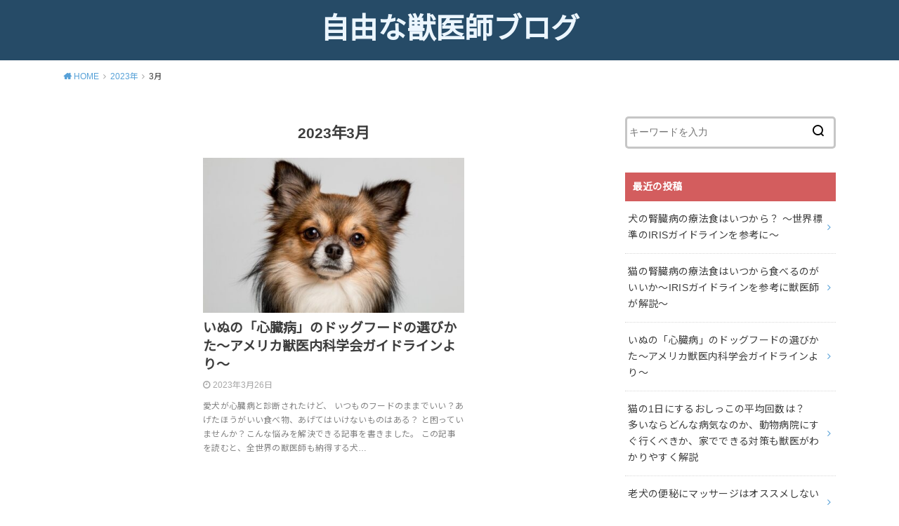

--- FILE ---
content_type: text/html; charset=UTF-8
request_url: https://jiyuujyuui.com/2023/03/
body_size: 10956
content:
<!doctype html>
<html dir="ltr" lang="ja" prefix="og: https://ogp.me/ns#">

<head>

	<meta charset="utf-8">
	<meta http-equiv="X-UA-Compatible" content="IE=edge">
	<meta name="HandheldFriendly" content="True">
	<meta name="MobileOptimized" content="320">
	<meta name="viewport" content="width=device-width, initial-scale=1"/>
	<link rel="pingback" href="https://jiyuujyuui.com/xmlrpc.php"><title>3月, 2023 | 自由な獣医師ブログ</title>

		<!-- All in One SEO 4.9.3 - aioseo.com -->
	<meta name="robots" content="noindex, max-image-preview:large" />
	<meta name="google-site-verification" content="WvjGufUzcvUYjlaWT2WrOsbhdj8kW4SzAC-9OFBsXgA" />
	<link rel="canonical" href="https://jiyuujyuui.com/2023/03/" />
	<meta name="generator" content="All in One SEO (AIOSEO) 4.9.3" />
		<script type="application/ld+json" class="aioseo-schema">
			{"@context":"https:\/\/schema.org","@graph":[{"@type":"BreadcrumbList","@id":"https:\/\/jiyuujyuui.com\/2023\/03\/#breadcrumblist","itemListElement":[{"@type":"ListItem","@id":"https:\/\/jiyuujyuui.com#listItem","position":1,"name":"\u30db\u30fc\u30e0","item":"https:\/\/jiyuujyuui.com","nextItem":{"@type":"ListItem","@id":"https:\/\/jiyuujyuui.com\/2023\/#listItem","name":2023}},{"@type":"ListItem","@id":"https:\/\/jiyuujyuui.com\/2023\/#listItem","position":2,"name":2023,"item":"https:\/\/jiyuujyuui.com\/2023\/","nextItem":{"@type":"ListItem","@id":"https:\/\/jiyuujyuui.com\/2023\/03\/#listItem","name":"03"},"previousItem":{"@type":"ListItem","@id":"https:\/\/jiyuujyuui.com#listItem","name":"\u30db\u30fc\u30e0"}},{"@type":"ListItem","@id":"https:\/\/jiyuujyuui.com\/2023\/03\/#listItem","position":3,"name":"03","previousItem":{"@type":"ListItem","@id":"https:\/\/jiyuujyuui.com\/2023\/#listItem","name":2023}}]},{"@type":"CollectionPage","@id":"https:\/\/jiyuujyuui.com\/2023\/03\/#collectionpage","url":"https:\/\/jiyuujyuui.com\/2023\/03\/","name":"3\u6708, 2023 | \u81ea\u7531\u306a\u7363\u533b\u5e2b\u30d6\u30ed\u30b0","inLanguage":"ja","isPartOf":{"@id":"https:\/\/jiyuujyuui.com\/#website"},"breadcrumb":{"@id":"https:\/\/jiyuujyuui.com\/2023\/03\/#breadcrumblist"}},{"@type":"Organization","@id":"https:\/\/jiyuujyuui.com\/#organization","name":"\u81ea\u7531\u306a\u7363\u533b\u5e2b\u30d6\u30ed\u30b0","url":"https:\/\/jiyuujyuui.com\/"},{"@type":"WebSite","@id":"https:\/\/jiyuujyuui.com\/#website","url":"https:\/\/jiyuujyuui.com\/","name":"\u81ea\u7531\u306a\u7363\u533b\u5e2b\u30d6\u30ed\u30b0","inLanguage":"ja","publisher":{"@id":"https:\/\/jiyuujyuui.com\/#organization"}}]}
		</script>
		<!-- All in One SEO -->

<link rel='dns-prefetch' href='//webfonts.xserver.jp' />
<link rel='dns-prefetch' href='//fonts.googleapis.com' />
<link rel="alternate" type="application/rss+xml" title="自由な獣医師ブログ &raquo; フィード" href="https://jiyuujyuui.com/feed/" />
<link rel="alternate" type="application/rss+xml" title="自由な獣医師ブログ &raquo; コメントフィード" href="https://jiyuujyuui.com/comments/feed/" />
<style id='wp-img-auto-sizes-contain-inline-css' type='text/css'>
img:is([sizes=auto i],[sizes^="auto," i]){contain-intrinsic-size:3000px 1500px}
/*# sourceURL=wp-img-auto-sizes-contain-inline-css */
</style>
<style id='wp-emoji-styles-inline-css' type='text/css'>

	img.wp-smiley, img.emoji {
		display: inline !important;
		border: none !important;
		box-shadow: none !important;
		height: 1em !important;
		width: 1em !important;
		margin: 0 0.07em !important;
		vertical-align: -0.1em !important;
		background: none !important;
		padding: 0 !important;
	}
/*# sourceURL=wp-emoji-styles-inline-css */
</style>
<style id='wp-block-library-inline-css' type='text/css'>
:root{--wp-block-synced-color:#7a00df;--wp-block-synced-color--rgb:122,0,223;--wp-bound-block-color:var(--wp-block-synced-color);--wp-editor-canvas-background:#ddd;--wp-admin-theme-color:#007cba;--wp-admin-theme-color--rgb:0,124,186;--wp-admin-theme-color-darker-10:#006ba1;--wp-admin-theme-color-darker-10--rgb:0,107,160.5;--wp-admin-theme-color-darker-20:#005a87;--wp-admin-theme-color-darker-20--rgb:0,90,135;--wp-admin-border-width-focus:2px}@media (min-resolution:192dpi){:root{--wp-admin-border-width-focus:1.5px}}.wp-element-button{cursor:pointer}:root .has-very-light-gray-background-color{background-color:#eee}:root .has-very-dark-gray-background-color{background-color:#313131}:root .has-very-light-gray-color{color:#eee}:root .has-very-dark-gray-color{color:#313131}:root .has-vivid-green-cyan-to-vivid-cyan-blue-gradient-background{background:linear-gradient(135deg,#00d084,#0693e3)}:root .has-purple-crush-gradient-background{background:linear-gradient(135deg,#34e2e4,#4721fb 50%,#ab1dfe)}:root .has-hazy-dawn-gradient-background{background:linear-gradient(135deg,#faaca8,#dad0ec)}:root .has-subdued-olive-gradient-background{background:linear-gradient(135deg,#fafae1,#67a671)}:root .has-atomic-cream-gradient-background{background:linear-gradient(135deg,#fdd79a,#004a59)}:root .has-nightshade-gradient-background{background:linear-gradient(135deg,#330968,#31cdcf)}:root .has-midnight-gradient-background{background:linear-gradient(135deg,#020381,#2874fc)}:root{--wp--preset--font-size--normal:16px;--wp--preset--font-size--huge:42px}.has-regular-font-size{font-size:1em}.has-larger-font-size{font-size:2.625em}.has-normal-font-size{font-size:var(--wp--preset--font-size--normal)}.has-huge-font-size{font-size:var(--wp--preset--font-size--huge)}.has-text-align-center{text-align:center}.has-text-align-left{text-align:left}.has-text-align-right{text-align:right}.has-fit-text{white-space:nowrap!important}#end-resizable-editor-section{display:none}.aligncenter{clear:both}.items-justified-left{justify-content:flex-start}.items-justified-center{justify-content:center}.items-justified-right{justify-content:flex-end}.items-justified-space-between{justify-content:space-between}.screen-reader-text{border:0;clip-path:inset(50%);height:1px;margin:-1px;overflow:hidden;padding:0;position:absolute;width:1px;word-wrap:normal!important}.screen-reader-text:focus{background-color:#ddd;clip-path:none;color:#444;display:block;font-size:1em;height:auto;left:5px;line-height:normal;padding:15px 23px 14px;text-decoration:none;top:5px;width:auto;z-index:100000}html :where(.has-border-color){border-style:solid}html :where([style*=border-top-color]){border-top-style:solid}html :where([style*=border-right-color]){border-right-style:solid}html :where([style*=border-bottom-color]){border-bottom-style:solid}html :where([style*=border-left-color]){border-left-style:solid}html :where([style*=border-width]){border-style:solid}html :where([style*=border-top-width]){border-top-style:solid}html :where([style*=border-right-width]){border-right-style:solid}html :where([style*=border-bottom-width]){border-bottom-style:solid}html :where([style*=border-left-width]){border-left-style:solid}html :where(img[class*=wp-image-]){height:auto;max-width:100%}:where(figure){margin:0 0 1em}html :where(.is-position-sticky){--wp-admin--admin-bar--position-offset:var(--wp-admin--admin-bar--height,0px)}@media screen and (max-width:600px){html :where(.is-position-sticky){--wp-admin--admin-bar--position-offset:0px}}

/*# sourceURL=wp-block-library-inline-css */
</style><style id='wp-block-heading-inline-css' type='text/css'>
h1:where(.wp-block-heading).has-background,h2:where(.wp-block-heading).has-background,h3:where(.wp-block-heading).has-background,h4:where(.wp-block-heading).has-background,h5:where(.wp-block-heading).has-background,h6:where(.wp-block-heading).has-background{padding:1.25em 2.375em}h1.has-text-align-left[style*=writing-mode]:where([style*=vertical-lr]),h1.has-text-align-right[style*=writing-mode]:where([style*=vertical-rl]),h2.has-text-align-left[style*=writing-mode]:where([style*=vertical-lr]),h2.has-text-align-right[style*=writing-mode]:where([style*=vertical-rl]),h3.has-text-align-left[style*=writing-mode]:where([style*=vertical-lr]),h3.has-text-align-right[style*=writing-mode]:where([style*=vertical-rl]),h4.has-text-align-left[style*=writing-mode]:where([style*=vertical-lr]),h4.has-text-align-right[style*=writing-mode]:where([style*=vertical-rl]),h5.has-text-align-left[style*=writing-mode]:where([style*=vertical-lr]),h5.has-text-align-right[style*=writing-mode]:where([style*=vertical-rl]),h6.has-text-align-left[style*=writing-mode]:where([style*=vertical-lr]),h6.has-text-align-right[style*=writing-mode]:where([style*=vertical-rl]){rotate:180deg}
/*# sourceURL=https://jiyuujyuui.com/wp-includes/blocks/heading/style.min.css */
</style>
<style id='wp-block-paragraph-inline-css' type='text/css'>
.is-small-text{font-size:.875em}.is-regular-text{font-size:1em}.is-large-text{font-size:2.25em}.is-larger-text{font-size:3em}.has-drop-cap:not(:focus):first-letter{float:left;font-size:8.4em;font-style:normal;font-weight:100;line-height:.68;margin:.05em .1em 0 0;text-transform:uppercase}body.rtl .has-drop-cap:not(:focus):first-letter{float:none;margin-left:.1em}p.has-drop-cap.has-background{overflow:hidden}:root :where(p.has-background){padding:1.25em 2.375em}:where(p.has-text-color:not(.has-link-color)) a{color:inherit}p.has-text-align-left[style*="writing-mode:vertical-lr"],p.has-text-align-right[style*="writing-mode:vertical-rl"]{rotate:180deg}
/*# sourceURL=https://jiyuujyuui.com/wp-includes/blocks/paragraph/style.min.css */
</style>
<style id='global-styles-inline-css' type='text/css'>
:root{--wp--preset--aspect-ratio--square: 1;--wp--preset--aspect-ratio--4-3: 4/3;--wp--preset--aspect-ratio--3-4: 3/4;--wp--preset--aspect-ratio--3-2: 3/2;--wp--preset--aspect-ratio--2-3: 2/3;--wp--preset--aspect-ratio--16-9: 16/9;--wp--preset--aspect-ratio--9-16: 9/16;--wp--preset--color--black: #000000;--wp--preset--color--cyan-bluish-gray: #abb8c3;--wp--preset--color--white: #ffffff;--wp--preset--color--pale-pink: #f78da7;--wp--preset--color--vivid-red: #cf2e2e;--wp--preset--color--luminous-vivid-orange: #ff6900;--wp--preset--color--luminous-vivid-amber: #fcb900;--wp--preset--color--light-green-cyan: #7bdcb5;--wp--preset--color--vivid-green-cyan: #00d084;--wp--preset--color--pale-cyan-blue: #8ed1fc;--wp--preset--color--vivid-cyan-blue: #0693e3;--wp--preset--color--vivid-purple: #9b51e0;--wp--preset--gradient--vivid-cyan-blue-to-vivid-purple: linear-gradient(135deg,rgb(6,147,227) 0%,rgb(155,81,224) 100%);--wp--preset--gradient--light-green-cyan-to-vivid-green-cyan: linear-gradient(135deg,rgb(122,220,180) 0%,rgb(0,208,130) 100%);--wp--preset--gradient--luminous-vivid-amber-to-luminous-vivid-orange: linear-gradient(135deg,rgb(252,185,0) 0%,rgb(255,105,0) 100%);--wp--preset--gradient--luminous-vivid-orange-to-vivid-red: linear-gradient(135deg,rgb(255,105,0) 0%,rgb(207,46,46) 100%);--wp--preset--gradient--very-light-gray-to-cyan-bluish-gray: linear-gradient(135deg,rgb(238,238,238) 0%,rgb(169,184,195) 100%);--wp--preset--gradient--cool-to-warm-spectrum: linear-gradient(135deg,rgb(74,234,220) 0%,rgb(151,120,209) 20%,rgb(207,42,186) 40%,rgb(238,44,130) 60%,rgb(251,105,98) 80%,rgb(254,248,76) 100%);--wp--preset--gradient--blush-light-purple: linear-gradient(135deg,rgb(255,206,236) 0%,rgb(152,150,240) 100%);--wp--preset--gradient--blush-bordeaux: linear-gradient(135deg,rgb(254,205,165) 0%,rgb(254,45,45) 50%,rgb(107,0,62) 100%);--wp--preset--gradient--luminous-dusk: linear-gradient(135deg,rgb(255,203,112) 0%,rgb(199,81,192) 50%,rgb(65,88,208) 100%);--wp--preset--gradient--pale-ocean: linear-gradient(135deg,rgb(255,245,203) 0%,rgb(182,227,212) 50%,rgb(51,167,181) 100%);--wp--preset--gradient--electric-grass: linear-gradient(135deg,rgb(202,248,128) 0%,rgb(113,206,126) 100%);--wp--preset--gradient--midnight: linear-gradient(135deg,rgb(2,3,129) 0%,rgb(40,116,252) 100%);--wp--preset--font-size--small: 13px;--wp--preset--font-size--medium: 20px;--wp--preset--font-size--large: 36px;--wp--preset--font-size--x-large: 42px;--wp--preset--spacing--20: 0.44rem;--wp--preset--spacing--30: 0.67rem;--wp--preset--spacing--40: 1rem;--wp--preset--spacing--50: 1.5rem;--wp--preset--spacing--60: 2.25rem;--wp--preset--spacing--70: 3.38rem;--wp--preset--spacing--80: 5.06rem;--wp--preset--shadow--natural: 6px 6px 9px rgba(0, 0, 0, 0.2);--wp--preset--shadow--deep: 12px 12px 50px rgba(0, 0, 0, 0.4);--wp--preset--shadow--sharp: 6px 6px 0px rgba(0, 0, 0, 0.2);--wp--preset--shadow--outlined: 6px 6px 0px -3px rgb(255, 255, 255), 6px 6px rgb(0, 0, 0);--wp--preset--shadow--crisp: 6px 6px 0px rgb(0, 0, 0);}:where(.is-layout-flex){gap: 0.5em;}:where(.is-layout-grid){gap: 0.5em;}body .is-layout-flex{display: flex;}.is-layout-flex{flex-wrap: wrap;align-items: center;}.is-layout-flex > :is(*, div){margin: 0;}body .is-layout-grid{display: grid;}.is-layout-grid > :is(*, div){margin: 0;}:where(.wp-block-columns.is-layout-flex){gap: 2em;}:where(.wp-block-columns.is-layout-grid){gap: 2em;}:where(.wp-block-post-template.is-layout-flex){gap: 1.25em;}:where(.wp-block-post-template.is-layout-grid){gap: 1.25em;}.has-black-color{color: var(--wp--preset--color--black) !important;}.has-cyan-bluish-gray-color{color: var(--wp--preset--color--cyan-bluish-gray) !important;}.has-white-color{color: var(--wp--preset--color--white) !important;}.has-pale-pink-color{color: var(--wp--preset--color--pale-pink) !important;}.has-vivid-red-color{color: var(--wp--preset--color--vivid-red) !important;}.has-luminous-vivid-orange-color{color: var(--wp--preset--color--luminous-vivid-orange) !important;}.has-luminous-vivid-amber-color{color: var(--wp--preset--color--luminous-vivid-amber) !important;}.has-light-green-cyan-color{color: var(--wp--preset--color--light-green-cyan) !important;}.has-vivid-green-cyan-color{color: var(--wp--preset--color--vivid-green-cyan) !important;}.has-pale-cyan-blue-color{color: var(--wp--preset--color--pale-cyan-blue) !important;}.has-vivid-cyan-blue-color{color: var(--wp--preset--color--vivid-cyan-blue) !important;}.has-vivid-purple-color{color: var(--wp--preset--color--vivid-purple) !important;}.has-black-background-color{background-color: var(--wp--preset--color--black) !important;}.has-cyan-bluish-gray-background-color{background-color: var(--wp--preset--color--cyan-bluish-gray) !important;}.has-white-background-color{background-color: var(--wp--preset--color--white) !important;}.has-pale-pink-background-color{background-color: var(--wp--preset--color--pale-pink) !important;}.has-vivid-red-background-color{background-color: var(--wp--preset--color--vivid-red) !important;}.has-luminous-vivid-orange-background-color{background-color: var(--wp--preset--color--luminous-vivid-orange) !important;}.has-luminous-vivid-amber-background-color{background-color: var(--wp--preset--color--luminous-vivid-amber) !important;}.has-light-green-cyan-background-color{background-color: var(--wp--preset--color--light-green-cyan) !important;}.has-vivid-green-cyan-background-color{background-color: var(--wp--preset--color--vivid-green-cyan) !important;}.has-pale-cyan-blue-background-color{background-color: var(--wp--preset--color--pale-cyan-blue) !important;}.has-vivid-cyan-blue-background-color{background-color: var(--wp--preset--color--vivid-cyan-blue) !important;}.has-vivid-purple-background-color{background-color: var(--wp--preset--color--vivid-purple) !important;}.has-black-border-color{border-color: var(--wp--preset--color--black) !important;}.has-cyan-bluish-gray-border-color{border-color: var(--wp--preset--color--cyan-bluish-gray) !important;}.has-white-border-color{border-color: var(--wp--preset--color--white) !important;}.has-pale-pink-border-color{border-color: var(--wp--preset--color--pale-pink) !important;}.has-vivid-red-border-color{border-color: var(--wp--preset--color--vivid-red) !important;}.has-luminous-vivid-orange-border-color{border-color: var(--wp--preset--color--luminous-vivid-orange) !important;}.has-luminous-vivid-amber-border-color{border-color: var(--wp--preset--color--luminous-vivid-amber) !important;}.has-light-green-cyan-border-color{border-color: var(--wp--preset--color--light-green-cyan) !important;}.has-vivid-green-cyan-border-color{border-color: var(--wp--preset--color--vivid-green-cyan) !important;}.has-pale-cyan-blue-border-color{border-color: var(--wp--preset--color--pale-cyan-blue) !important;}.has-vivid-cyan-blue-border-color{border-color: var(--wp--preset--color--vivid-cyan-blue) !important;}.has-vivid-purple-border-color{border-color: var(--wp--preset--color--vivid-purple) !important;}.has-vivid-cyan-blue-to-vivid-purple-gradient-background{background: var(--wp--preset--gradient--vivid-cyan-blue-to-vivid-purple) !important;}.has-light-green-cyan-to-vivid-green-cyan-gradient-background{background: var(--wp--preset--gradient--light-green-cyan-to-vivid-green-cyan) !important;}.has-luminous-vivid-amber-to-luminous-vivid-orange-gradient-background{background: var(--wp--preset--gradient--luminous-vivid-amber-to-luminous-vivid-orange) !important;}.has-luminous-vivid-orange-to-vivid-red-gradient-background{background: var(--wp--preset--gradient--luminous-vivid-orange-to-vivid-red) !important;}.has-very-light-gray-to-cyan-bluish-gray-gradient-background{background: var(--wp--preset--gradient--very-light-gray-to-cyan-bluish-gray) !important;}.has-cool-to-warm-spectrum-gradient-background{background: var(--wp--preset--gradient--cool-to-warm-spectrum) !important;}.has-blush-light-purple-gradient-background{background: var(--wp--preset--gradient--blush-light-purple) !important;}.has-blush-bordeaux-gradient-background{background: var(--wp--preset--gradient--blush-bordeaux) !important;}.has-luminous-dusk-gradient-background{background: var(--wp--preset--gradient--luminous-dusk) !important;}.has-pale-ocean-gradient-background{background: var(--wp--preset--gradient--pale-ocean) !important;}.has-electric-grass-gradient-background{background: var(--wp--preset--gradient--electric-grass) !important;}.has-midnight-gradient-background{background: var(--wp--preset--gradient--midnight) !important;}.has-small-font-size{font-size: var(--wp--preset--font-size--small) !important;}.has-medium-font-size{font-size: var(--wp--preset--font-size--medium) !important;}.has-large-font-size{font-size: var(--wp--preset--font-size--large) !important;}.has-x-large-font-size{font-size: var(--wp--preset--font-size--x-large) !important;}
/*# sourceURL=global-styles-inline-css */
</style>

<style id='classic-theme-styles-inline-css' type='text/css'>
/*! This file is auto-generated */
.wp-block-button__link{color:#fff;background-color:#32373c;border-radius:9999px;box-shadow:none;text-decoration:none;padding:calc(.667em + 2px) calc(1.333em + 2px);font-size:1.125em}.wp-block-file__button{background:#32373c;color:#fff;text-decoration:none}
/*# sourceURL=/wp-includes/css/classic-themes.min.css */
</style>
<link rel='stylesheet' id='toc-screen-css' href='https://jiyuujyuui.com/wp-content/plugins/table-of-contents-plus/screen.min.css?ver=2411.1' type='text/css' media='all' />
<link rel='stylesheet' id='style-css' href='https://jiyuujyuui.com/wp-content/themes/yswallow/style.min.css?ver=1.5.3' type='text/css' media='all' />
<style id='style-inline-css' type='text/css'>
.animated{animation-duration:1.2s;animation-fill-mode:both;animation-delay:0s;animation-timing-function:ease-out}.wpcf7 .screen-reader-response{position:static}.animated{animation-fill-mode:none}@keyframes fadeIn{from{opacity:0}to{opacity:1}}.fadeIn{animation-name:fadeIn}@keyframes fadeInDown{from{opacity:0;transform:translate3d(0,-10px,0)}to{opacity:1;transform:none}}.fadeInDown{animation-name:fadeInDown}@keyframes fadeInDownBig{from{opacity:0;transform:translate3d(0,-100%,0)}to{opacity:1;transform:none}}.fadeInDownBig{animation-name:fadeInDownBig}@keyframes fadeInLeft{from{opacity:0;transform:translate3d(-10px,0,0)}to{opacity:1;transform:none}}.fadeInLeft{animation-name:fadeInLeft}@keyframes fadeInLeftBig{from{opacity:0;transform:translate3d(-100%,0,0)}to{opacity:1;transform:none}}.fadeInLeftBig{animation-name:fadeInLeftBig}@keyframes fadeInRight{from{opacity:0;transform:translate3d(10px,0,0)}to{opacity:1;transform:none}}.fadeInRight{animation-name:fadeInRight}@keyframes fadeInRightBig{from{opacity:0;transform:translate3d(100%,0,0)}to{opacity:1;transform:none}}.fadeInRightBig{animation-name:fadeInRightBig}@keyframes fadeInUp{from{opacity:0;transform:translate3d(0,10px,0)}to{opacity:1;transform:none}}.fadeInUp{animation-name:fadeInUp}@keyframes fadeInUpBig{from{opacity:0;transform:translate3d(0,100%,0)}to{opacity:1;transform:none}}.fadeInUpBig{animation-name:fadeInUpBig}
/*# sourceURL=style-inline-css */
</style>
<link rel='stylesheet' id='gf_Notojp-css' href='https://fonts.googleapis.com/css?family=Noto+Sans+JP&#038;display=swap' type='text/css' media='all' />
<link rel='stylesheet' id='fontawesome-css' href='https://jiyuujyuui.com/wp-content/themes/yswallow/library/css/font-awesome.min.css' type='text/css' media='all' />
<script type="text/javascript" src="https://jiyuujyuui.com/wp-includes/js/jquery/jquery.min.js?ver=3.7.1" id="jquery-core-js"></script>
<script type="text/javascript" src="https://jiyuujyuui.com/wp-includes/js/jquery/jquery-migrate.min.js?ver=3.4.1" id="jquery-migrate-js"></script>
<script type="text/javascript" src="//webfonts.xserver.jp/js/xserverv3.js?fadein=0&amp;ver=2.0.9" id="typesquare_std-js"></script>
<link rel="https://api.w.org/" href="https://jiyuujyuui.com/wp-json/" /><link rel="EditURI" type="application/rsd+xml" title="RSD" href="https://jiyuujyuui.com/xmlrpc.php?rsd" />
<meta name="generator" content="WordPress 6.9" />
<style type="text/css">
body, #breadcrumb li a::after{ color: #3E3E3E;}
a, #breadcrumb li a i, .authorbox .author_sns li a::before,.widget li a:after{ color: #57a1d8;}
a:hover{ color: #9eccef;}
.article-footer .post-categories li a,.article-footer .tags a{ background: #57a1d8; border-color:#57a1d8;}
.article-footer .tags a{ color:#57a1d8; background: none;}
.article-footer .post-categories li a:hover,.article-footer .tags a:hover{ background:#9eccef;  border-color:#9eccef;}
input[type="text"],input[type="password"],input[type="datetime"],input[type="datetime-local"],input[type="date"],input[type="month"],input[type="time"],input[type="week"],input[type="number"],input[type="email"],input[type="url"],input[type="search"],input[type="tel"],input[type="color"],select,textarea,.field { background-color: #ffffff;}
#header{ color: #ffffff; background: #264b67;}
#logo a{ color: #ecf6ff;}
@media only screen and (min-width: 768px) {
	#g_nav .nav > li::after{ background: #ecf6ff;}
	#g_nav .nav li ul.sub-menu, #g_nav .nav li ul.children{ background: #2e3a44;color: #ffffff;}
	.archives-list .post-list a .eyecatch::after{ background: #57a1d8;}
}

.slick-prev:before, .slick-next:before, .accordionBtn, #submit, button, html input[type="button"], input[type="reset"], input[type="submit"], .pagination a:hover, .pagination a:focus,.page-links a:hover, .page-links a:focus { background-color: #57a1d8;}
.accordionBtn.active, #submit:hover, #submit:focus{ background-color: #9eccef;}
.entry-content h2, .homeadd_wrap .widgettitle, .widgettitle, .eyecatch .cat-name, ul.wpp-list li a:before, .cat_postlist .catttl span::before, .cat_postlist .catttl span::after, .accordion::before{ background: #d35d5e; color: #ffffff;}
.entry-content h3,.entry-content h4{ border-color: #d35d5e;}
.h_balloon .entry-content h2:after{ border-top-color: #d35d5e;}
.entry-content ol li:before{ background: #d35d5e; border-color: #d35d5e;  color: #ffffff;}
.entry-content ol li ol li:before{ color: #d35d5e;}
.entry-content ul li:before{ color: #d35d5e;}
.entry-content blockquote::before,.entry-content blockquote::after{color: #d35d5e;}

.btn-wrap a{background: #57a1d8;border: 1px solid #57a1d8;}
.btn-wrap a:hover,.widget .btn-wrap:not(.simple) a:hover{color: #57a1d8;border-color: #57a1d8;}
.btn-wrap.simple a, .pagination a, .pagination span,.page-links a{border-color: #57a1d8; color: #57a1d8;}
.btn-wrap.simple a:hover, .pagination .current,.pagination .current:hover,.page-links ul > li > span{background-color: #57a1d8;}

#footer-top::before{background-color: #d35d5e;}
#footer,.cta-inner{background-color: #2e3a44; color: #ffffff;}

</style>
</head>

<body class="archive date wp-theme-yswallow pd_normal h_default date_on catlabeloff pannavi_on">
	<div id="container">


<header id="header" class="header animated fadeIn">
<div id="inner-header" class="wrap cf">

<div id="logo" class=" "><p class="h1 text"><a href="https://jiyuujyuui.com" data-wpel-link="internal">自由な獣医師ブログ</a></p><p class="site_description"></p></div>
</div>
</header>





<div id="breadcrumb" class="breadcrumb animated fadeIn cf"><div class="wrap"><ul class="breadcrumb__ul" itemscope itemtype="http://schema.org/BreadcrumbList"><li class="breadcrumb__li bc_homelink" itemprop="itemListElement" itemscope itemtype="http://schema.org/ListItem"><a class="breadcrumb__link" itemprop="item" href="https://jiyuujyuui.com/" data-wpel-link="internal"><span itemprop="name"> HOME</span></a><meta itemprop="position" content="1" /></li><li class="breadcrumb__li"><a class="breadcrumb__link" href="https://jiyuujyuui.com/2023/" data-wpel-link="internal">2023年</a></li><li class="breadcrumb__li">3月</li></ul></div></div>
<div id="content">
<div id="inner-content" class="wrap cf">

<div class="main-wrap">
<main id="main" class="animated anidelayS fadeIn cf" role="main">

<div class="archivettl">
<h1 class="archive-title h2">2023年3月</h1>
</div>

		<div class="archives-list card-list cf">


<article class="post-list animated fadeIn post-406 post type-post status-publish format-standard has-post-thumbnail category-1 article cf" role="article">
<a href="https://jiyuujyuui.com/%e3%81%84%e3%81%ac%e3%81%ae%e3%80%8c%e5%bf%83%e8%87%93%e7%97%85%e3%80%8d%e3%81%ae%e3%83%89%e3%83%83%e3%82%b0%e3%83%95%e3%83%bc%e3%83%89%e3%81%ae%e9%81%b8%e3%81%b3%e3%81%8b%e3%81%9f%e3%80%9c%e3%82%a2/" rel="bookmark" title="いぬの「心臓病」のドッグフードの選びかた〜アメリカ獣医内科学会ガイドラインより〜" data-wpel-link="internal">
<figure class="eyecatch">
<img width="486" height="290" src="https://jiyuujyuui.com/wp-content/uploads/2023/03/chihuahua-g4d8db1922_640-2-486x290.jpg" class="attachment-home-thum size-home-thum wp-post-image" alt="" decoding="async" fetchpriority="high" /><span class="osusume-label cat-name cat-id-1">未分類</span></figure>

<section class="entry-content cf">
<h1 class="h2 entry-title">いぬの「心臓病」のドッグフードの選びかた〜アメリカ獣医内科学会ガイドラインより〜</h1>
<div class="byline entry-meta vcard">
<time class="time__date date gf">2023年3月26日</time></div>
<div class="description"><p>愛犬が心臓病と診断されたけど、 いつものフードのままでいい？あげたほうがいい食べ物、あげてはいけないものはある？ と困っていませんか？こんな悩みを解決できる記事を書きました。 この記事を読むと、全世界の獣医師も納得する犬&#8230;</p>
</div>
</section>
</a>
</article>



</div>
	
<nav class="pagination cf"></nav>

</main>
</div>
<div class="side-wrap">
<div id="sidebar" class="sidebar cf animated fadeIn" role="complementary">
	<div id="search-2" class="widget widget_search"><form role="search" method="get" id="searchform" class="searchform cf" action="https://jiyuujyuui.com/" >
		<input type="search" placeholder="キーワードを入力" value="" name="s" id="s" />
		<button type="submit" id="searchsubmit"></button>
		</form></div><div id="recent-posts-2" class="widget widget_recent_entries"><h4 class="widgettitle"><span>最近の投稿</span></h4>			<ul>
								
				<li><a class="cf" href="https://jiyuujyuui.com/%e7%8a%ac%e3%81%ae%e8%85%8e%e8%87%93%e7%97%85%e3%81%ae%e7%99%82%e6%b3%95%e9%a3%9f%e3%81%af%e3%81%84%e3%81%a4%e3%81%8b%e3%82%89%ef%bc%9f-%e3%80%9c%e4%b8%96%e7%95%8c%e6%a8%99%e6%ba%96%e3%81%aeiris/" title="犬の腎臓病の療法食はいつから？ 〜世界標準のIRISガイドラインを参考に〜" data-wpel-link="internal">
					<p class="title">犬の腎臓病の療法食はいつから？ 〜世界標準のIRISガイドラインを参考に〜</p>
									</a></li>
								
				<li><a class="cf" href="https://jiyuujyuui.com/%e7%8c%ab%e3%81%ae%e6%85%a2%e6%80%a7%e8%85%8e%e8%87%93%e7%97%85%e3%81%ae%e7%99%82%e6%b3%95%e9%a3%9f%e3%81%af%e3%81%84%e3%81%a4%e3%81%8b%e3%82%89%e5%a7%8b%e3%82%81%e3%81%9f%e3%81%bb%e3%81%86%e3%81%8c/" title="猫の腎臓病の療法食はいつから食べるのがいいか〜IRISガイドラインを参考に獣医師が解説〜" data-wpel-link="internal">
					<p class="title">猫の腎臓病の療法食はいつから食べるのがいいか〜IRISガイドラインを参考に獣医師が解説〜</p>
									</a></li>
								
				<li><a class="cf" href="https://jiyuujyuui.com/%e3%81%84%e3%81%ac%e3%81%ae%e3%80%8c%e5%bf%83%e8%87%93%e7%97%85%e3%80%8d%e3%81%ae%e3%83%89%e3%83%83%e3%82%b0%e3%83%95%e3%83%bc%e3%83%89%e3%81%ae%e9%81%b8%e3%81%b3%e3%81%8b%e3%81%9f%e3%80%9c%e3%82%a2/" title="いぬの「心臓病」のドッグフードの選びかた〜アメリカ獣医内科学会ガイドラインより〜" data-wpel-link="internal">
					<p class="title">いぬの「心臓病」のドッグフードの選びかた〜アメリカ獣医内科学会ガイドラインより〜</p>
									</a></li>
								
				<li><a class="cf" href="https://jiyuujyuui.com/%e7%8c%ab%e3%81%ae1%e6%97%a5%e3%81%ab%e3%81%99%e3%82%8b%e3%81%8a%e3%81%97%e3%81%a3%e3%81%93%e3%81%ae%e5%b9%b3%e5%9d%87%e5%9b%9e%e6%95%b0%e3%81%af%ef%bc%9f%e3%80%80%e5%a4%9a%e3%81%84%e3%81%aa%e3%82%89/" title="猫の1日にするおしっこの平均回数は？　多いならどんな病気なのか、動物病院にすぐ行くべきか、家でできる対策も獣医がわかりやすく解説" data-wpel-link="internal">
					<p class="title">猫の1日にするおしっこの平均回数は？　多いならどんな病気なのか、動物病院にすぐ行くべきか、家でできる対策も獣医がわかりやすく解説</p>
									</a></li>
								
				<li><a class="cf" href="https://jiyuujyuui.com/%e8%80%81%e7%8a%ac%e3%81%ae%e4%be%bf%e7%a7%98%e3%81%ab%e3%83%9e%e3%83%83%e3%82%b5%e3%83%bc%e3%82%b8%e3%81%af%e3%82%aa%e3%82%b9%e3%82%b9%e3%83%a1%e3%81%97%e3%81%aa%e3%81%84%e7%90%86%e7%94%b1%e3%82%92/" title="老犬の便秘にマッサージはオススメしない理由を獣医が解説" data-wpel-link="internal">
					<p class="title">老犬の便秘にマッサージはオススメしない理由を獣医が解説</p>
									</a></li>
							</ul>
			</div><div id="recent-comments-2" class="widget widget_recent_comments"><h4 class="widgettitle"><span>最近のコメント</span></h4><ul id="recentcomments"></ul></div><div id="archives-2" class="widget widget_archive"><h4 class="widgettitle"><span>アーカイブ</span></h4>
			<ul>
					<li><a href="https://jiyuujyuui.com/2023/04/" data-wpel-link="internal">2023年4月</a></li>
	<li><a href="https://jiyuujyuui.com/2023/03/" aria-current="page" data-wpel-link="internal">2023年3月</a></li>
	<li><a href="https://jiyuujyuui.com/2022/08/" data-wpel-link="internal">2022年8月</a></li>
	<li><a href="https://jiyuujyuui.com/2021/12/" data-wpel-link="internal">2021年12月</a></li>
	<li><a href="https://jiyuujyuui.com/2021/11/" data-wpel-link="internal">2021年11月</a></li>
	<li><a href="https://jiyuujyuui.com/2021/10/" data-wpel-link="internal">2021年10月</a></li>
	<li><a href="https://jiyuujyuui.com/2021/09/" data-wpel-link="internal">2021年9月</a></li>
	<li><a href="https://jiyuujyuui.com/2021/07/" data-wpel-link="internal">2021年7月</a></li>
	<li><a href="https://jiyuujyuui.com/2021/06/" data-wpel-link="internal">2021年6月</a></li>
	<li><a href="https://jiyuujyuui.com/2021/05/" data-wpel-link="internal">2021年5月</a></li>
	<li><a href="https://jiyuujyuui.com/2021/04/" data-wpel-link="internal">2021年4月</a></li>
	<li><a href="https://jiyuujyuui.com/2020/01/" data-wpel-link="internal">2020年1月</a></li>
	<li><a href="https://jiyuujyuui.com/2019/12/" data-wpel-link="internal">2019年12月</a></li>
	<li><a href="https://jiyuujyuui.com/2019/11/" data-wpel-link="internal">2019年11月</a></li>
	<li><a href="https://jiyuujyuui.com/2019/10/" data-wpel-link="internal">2019年10月</a></li>
			</ul>

			</div><div id="categories-2" class="widget widget_categories"><h4 class="widgettitle"><span>カテゴリー</span></h4>
			<ul>
					<li class="cat-item cat-item-9"><a href="https://jiyuujyuui.com/category/%e3%83%9a%e3%83%83%e3%83%88/" data-wpel-link="internal">ペット</a>
</li>
	<li class="cat-item cat-item-11"><a href="https://jiyuujyuui.com/category/%e3%83%9a%e3%83%83%e3%83%88%e4%bf%9d%e9%99%ba/" data-wpel-link="internal">ペット保険</a>
</li>
	<li class="cat-item cat-item-10"><a href="https://jiyuujyuui.com/category/%e5%8b%95%e7%89%a9%e7%97%85%e9%99%a2/" data-wpel-link="internal">動物病院</a>
</li>
	<li class="cat-item cat-item-1"><a href="https://jiyuujyuui.com/category/%e6%9c%aa%e5%88%86%e9%a1%9e/" data-wpel-link="internal">未分類</a>
</li>
	<li class="cat-item cat-item-20"><a href="https://jiyuujyuui.com/category/%e7%8a%ac%e3%81%ae%e5%af%bf%e5%91%bd/" data-wpel-link="internal">犬の寿命</a>
</li>
	<li class="cat-item cat-item-21"><a href="https://jiyuujyuui.com/category/%e7%8a%ac%e3%81%ae%e5%b9%b3%e5%9d%87%e5%af%bf%e5%91%bd/" data-wpel-link="internal">犬の平均寿命</a>
</li>
	<li class="cat-item cat-item-19"><a href="https://jiyuujyuui.com/category/%e7%8a%ac%e3%81%ae%e5%b9%b4%e9%bd%a2/" data-wpel-link="internal">犬の年齢</a>
</li>
			</ul>

			</div><div id="meta-2" class="widget widget_meta"><h4 class="widgettitle"><span>メタ情報</span></h4>
		<ul>
						<li><a href="https://jiyuujyuui.com/wp-login.php" data-wpel-link="internal">ログイン</a></li>
			<li><a href="https://jiyuujyuui.com/feed/" data-wpel-link="internal">投稿フィード</a></li>
			<li><a href="https://jiyuujyuui.com/comments/feed/" data-wpel-link="internal">コメントフィード</a></li>

			<li><a href="https://ja.wordpress.org/" data-wpel-link="external" target="_blank" rel="external noopener noreferrer">WordPress.org</a></li>
		</ul>

		</div></div>
</div>
</div>
</div>
<div id="footer-top" class="footer-top wow animated fadeIn">
	<div class="wrap cf">
		<div class="inner">
						
	
		</div>
	</div>
</div>

<footer id="footer" class="footer wow animated fadeIn" role="contentinfo">

	<div id="inner-footer" class="inner wrap cf">
		<nav role="navigation">
					</nav>
		<p class="source-org copyright">&copy;Copyright2026 <a href="https://jiyuujyuui.com" rel="nofollow" data-wpel-link="internal">自由な獣医師ブログ</a>.All Rights Reserved.</p>
	</div>
</footer>
</div>
<script type="speculationrules">
{"prefetch":[{"source":"document","where":{"and":[{"href_matches":"/*"},{"not":{"href_matches":["/wp-*.php","/wp-admin/*","/wp-content/uploads/*","/wp-content/*","/wp-content/plugins/*","/wp-content/themes/yswallow/*","/*\\?(.+)"]}},{"not":{"selector_matches":"a[rel~=\"nofollow\"]"}},{"not":{"selector_matches":".no-prefetch, .no-prefetch a"}}]},"eagerness":"conservative"}]}
</script>
<div id="page-top">
	<a href="#header" class="pt-button" title="ページトップへ"></a>
</div><script>
jQuery(document).ready(function($) {
	$(".widget_categories li, .widget_nav_menu li").has("ul").toggleClass("accordionMenu");
	$(".widget ul.children , .widget ul.sub-menu").after("<span class='accordionBtn'></span>");
	$(".widget ul.children , .widget ul.sub-menu").hide();
	$("ul .accordionBtn").on("click", function() {
		$(this).prev("ul").slideToggle();
		$(this).toggleClass("active");
	});
});
</script><script type="text/javascript" id="toc-front-js-extra">
/* <![CDATA[ */
var tocplus = {"smooth_scroll":"1","visibility_show":"\u8868\u793a","visibility_hide":"\u975e\u8868\u793a","width":"Auto"};
//# sourceURL=toc-front-js-extra
/* ]]> */
</script>
<script type="text/javascript" src="https://jiyuujyuui.com/wp-content/plugins/table-of-contents-plus/front.min.js?ver=2411.1" id="toc-front-js"></script>
<script type="text/javascript" src="https://jiyuujyuui.com/wp-content/themes/yswallow/library/js/remodal.js?ver=1.0.0" id="remodal-js"></script>
<script type="text/javascript" src="https://jiyuujyuui.com/wp-content/themes/yswallow/library/js/scripts.js" id="main-js-js"></script>
<script type="text/javascript" src="https://jiyuujyuui.com/wp-content/themes/yswallow/library/js/modernizr.custom.min.js?ver=2.5.3" id="css-modernizr-js"></script>
<script id="wp-emoji-settings" type="application/json">
{"baseUrl":"https://s.w.org/images/core/emoji/17.0.2/72x72/","ext":".png","svgUrl":"https://s.w.org/images/core/emoji/17.0.2/svg/","svgExt":".svg","source":{"concatemoji":"https://jiyuujyuui.com/wp-includes/js/wp-emoji-release.min.js?ver=6.9"}}
</script>
<script type="module">
/* <![CDATA[ */
/*! This file is auto-generated */
const a=JSON.parse(document.getElementById("wp-emoji-settings").textContent),o=(window._wpemojiSettings=a,"wpEmojiSettingsSupports"),s=["flag","emoji"];function i(e){try{var t={supportTests:e,timestamp:(new Date).valueOf()};sessionStorage.setItem(o,JSON.stringify(t))}catch(e){}}function c(e,t,n){e.clearRect(0,0,e.canvas.width,e.canvas.height),e.fillText(t,0,0);t=new Uint32Array(e.getImageData(0,0,e.canvas.width,e.canvas.height).data);e.clearRect(0,0,e.canvas.width,e.canvas.height),e.fillText(n,0,0);const a=new Uint32Array(e.getImageData(0,0,e.canvas.width,e.canvas.height).data);return t.every((e,t)=>e===a[t])}function p(e,t){e.clearRect(0,0,e.canvas.width,e.canvas.height),e.fillText(t,0,0);var n=e.getImageData(16,16,1,1);for(let e=0;e<n.data.length;e++)if(0!==n.data[e])return!1;return!0}function u(e,t,n,a){switch(t){case"flag":return n(e,"\ud83c\udff3\ufe0f\u200d\u26a7\ufe0f","\ud83c\udff3\ufe0f\u200b\u26a7\ufe0f")?!1:!n(e,"\ud83c\udde8\ud83c\uddf6","\ud83c\udde8\u200b\ud83c\uddf6")&&!n(e,"\ud83c\udff4\udb40\udc67\udb40\udc62\udb40\udc65\udb40\udc6e\udb40\udc67\udb40\udc7f","\ud83c\udff4\u200b\udb40\udc67\u200b\udb40\udc62\u200b\udb40\udc65\u200b\udb40\udc6e\u200b\udb40\udc67\u200b\udb40\udc7f");case"emoji":return!a(e,"\ud83e\u1fac8")}return!1}function f(e,t,n,a){let r;const o=(r="undefined"!=typeof WorkerGlobalScope&&self instanceof WorkerGlobalScope?new OffscreenCanvas(300,150):document.createElement("canvas")).getContext("2d",{willReadFrequently:!0}),s=(o.textBaseline="top",o.font="600 32px Arial",{});return e.forEach(e=>{s[e]=t(o,e,n,a)}),s}function r(e){var t=document.createElement("script");t.src=e,t.defer=!0,document.head.appendChild(t)}a.supports={everything:!0,everythingExceptFlag:!0},new Promise(t=>{let n=function(){try{var e=JSON.parse(sessionStorage.getItem(o));if("object"==typeof e&&"number"==typeof e.timestamp&&(new Date).valueOf()<e.timestamp+604800&&"object"==typeof e.supportTests)return e.supportTests}catch(e){}return null}();if(!n){if("undefined"!=typeof Worker&&"undefined"!=typeof OffscreenCanvas&&"undefined"!=typeof URL&&URL.createObjectURL&&"undefined"!=typeof Blob)try{var e="postMessage("+f.toString()+"("+[JSON.stringify(s),u.toString(),c.toString(),p.toString()].join(",")+"));",a=new Blob([e],{type:"text/javascript"});const r=new Worker(URL.createObjectURL(a),{name:"wpTestEmojiSupports"});return void(r.onmessage=e=>{i(n=e.data),r.terminate(),t(n)})}catch(e){}i(n=f(s,u,c,p))}t(n)}).then(e=>{for(const n in e)a.supports[n]=e[n],a.supports.everything=a.supports.everything&&a.supports[n],"flag"!==n&&(a.supports.everythingExceptFlag=a.supports.everythingExceptFlag&&a.supports[n]);var t;a.supports.everythingExceptFlag=a.supports.everythingExceptFlag&&!a.supports.flag,a.supports.everything||((t=a.source||{}).concatemoji?r(t.concatemoji):t.wpemoji&&t.twemoji&&(r(t.twemoji),r(t.wpemoji)))});
//# sourceURL=https://jiyuujyuui.com/wp-includes/js/wp-emoji-loader.min.js
/* ]]> */
</script>
</body>
</html>